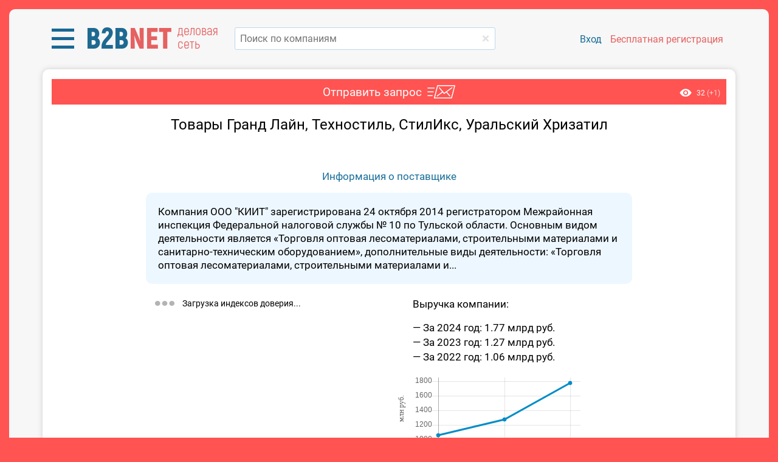

--- FILE ---
content_type: text/html; charset=utf-8
request_url: https://bbnt.ru/product-inquiry/22262
body_size: 12878
content:
<!DOCTYPE html>
<html lang="ru">
<head>
    <title>Товары Гранд Лайн, Техностиль, СтилИкс, Уральский Хризатил - КРОВЛЯ И ИЗОЛЯЦИЯ-ТУЛА</title>
    <meta http-equiv="Content-Type" content="text/html; charset=utf-8" />
    <meta name="description" content="Товары Гранд Лайн, Техностиль, СтилИкс, Уральский Хризатил от компании КРОВЛЯ И ИЗОЛЯЦИЯ-ТУЛА" />

<meta name="viewport" content="width=400, initial-scale=0.9, shrink-to-fit=no">

<script src="/js/jquery-1.11.1.min.js"></script>
<script src="/js/functions.js?v=1.9147"></script>

<script>
var energomap = {
    is_mobile: false,
    user: false,
    role: '',
        debug: false,
    }
</script>

<link type="text/css" href="/css/style_roboto.css?r=a8836b53" rel="stylesheet preload" as="style" media="screen, print" />
<link type="text/css" href="/css/bootstrap-grid.css?r=1.1" rel="stylesheet preload" as="style" media="screen, print" />
<link rel="stylesheet" type="text/css" href="/css/slick.css" media="screen, print">
<link rel="stylesheet" type="text/css" href="/css/slick-theme.css" media="screen, print">
<link id="favicon" rel="shortcut icon" href="/ico/favicon.png">


<style>
div.index-header-block.fixed {
    position: sticky;
    position: -webkit-sticky;
        top: -10px;
        width: 100%;
    background-color: #f7f7f7;
    z-index: 1000;
}
</style>

<meta name="yandex-verification" content="d7a40fa004d64601" />
<meta name="google-site-verification" content="QPzI9IDF5fXBCs5YnbS7nwQxXSEyFl9REHVxypM_mjY" />


<!-- Global site tag (gtag.js) - Google Analytics -->
<script async src="https://www.googletagmanager.com/gtag/js?id=UA-71549994-3"></script>
<script>
window.dataLayer = window.dataLayer || [];
function gtag(){dataLayer.push(arguments);}
gtag('js', new Date());
gtag('config', 'UA-71549994-3');
</script>

</head>
<body class="modal_hided">

<!-- Yandex.Metrika counter -->
<script type="text/javascript" >
   (function(m,e,t,r,i,k,a){m[i]=m[i]||function(){(m[i].a=m[i].a||[]).push(arguments)};
   m[i].l=1*new Date();for(var j=0;j<document.scripts.length;j++){if(document.scripts[j].src===r){return;}}
   k=e.createElement(t),a=e.getElementsByTagName(t)[0],k.async=1,k.src=r,a.parentNode.insertBefore(k,a)})
   (window, document, "script", "https://mc.yandex.ru/metrika/tag.js", "ym");
   ym(64486564, "init", {
        clickmap:true,
        trackLinks:true,
        accurateTrackBounce:true,
        webvisor:true
   });
</script>
<noscript><div><img src="https://mc.yandex.ru/watch/64486564" style="position:absolute; left:-9999px;" alt="" /></div></noscript>
<!-- /Yandex.Metrika counter -->

<div id="opaco" class="hidden"></div>
<div id="popup" class="hidden"></div>
<input class="header-editable-file-upload hidden" type="file" name="files[]">

<div id="progress-bar"></div>

<div class="wrapper">

            
    
    
	<div class="landing index-page">

        	    <!--br-->
	    <div class="index-header-block fixed">
		    <div class="container index-header" style="background-color: #F7F7F7; z-index: 1000;">
		        <div class="row" style="margin-top: -10px; margin-bottom: 10px;">
		            <div class="col-sm-6 align-self-center">
		                		            </div>
		            <div class="col-sm-6 align-self-center">
                        		            </div>
		        </div>
		        <div class="row">

		            <div class="col-lg-3 mr-3" style="position: relative;">
		                
    	                <div class="logo-block">

                                                        <div class="menu-dropdown-block">
                                <a href="javascript:;" class="menu-dropdown">
                                    <img src="/images/icon-menu-l.png" alt="">
                                </a>

                                <div class="menu-block menu-left menu-custom">

                                    <div class="row menu-left__block" style="overflow: hidden; border-radius: 8px; box-shadow: 0px 2px 15px rgba(0,0,0, 0.3); margin-bottom: 30px; line-height: 24px;">
                                        <div class="col-md-7" style="padding: 20px 30px; background-color: #1F76A3;">
                                            
                                            <div style="color: #ffb8b7; font-size: 20px;">Коммерческие заказчики:</div>
                                            <a href="https://bbgl.ru/obekty-stroitelstva" class="d-block mt-2">База строящихся объектов</a>
                                            <a href="https://bbgl.ru/news" class="d-block mt-2">Новости строительства</a>
                                            <a href="https://bbgl.ru/genpodryadchiki" class="d-block mt-2">Подрядчики</a>
                                            <a href="https://bbgl.ru/projektirovshiki" class="d-block mt-2">Проектировщики</a>
                                            <a href="https://bbgl.ru/vybor_podryadchika" class="d-block mt-2">Отборы</a>

                                            <a href="https://bbgl.ru/maps/projects" class="d-block my-4" style="color: #d2d2d2;">Онлайн-карты инвестпроектов</a>

                                            <div style="color: #ffb8b7; font-size: 20px;">Государственные заказчики:</div>
                                            <a href="https://bbgl.ru/tenders" class="d-block mt-2">Официальные тендеры</a>
                                            <a href="https://bbgl.ru/subcontracts" class="d-block mt-2">Подрядчики гособъектов</a>
                                            <a href="https://bbgl.ru/designers" class="d-block mt-2">Проектировщики гособъектов</a>

                                            <a href="https://bbgl.ru/suppliers" class="d-block mt-4" style="color: #cdcdcd;">Строительные материалы</a>
                                            
                                        </div>
                                        <div class="col-md-5" style="padding: 20px 30px; background-color: #1A6C96;">
                                            
                                            <a href="https://bbgl.ru/analytics" style="color: #ffb8b7; font-size: 20px !important;">Аналитика</a>
                                            <a href="https://bbgl.ru/pdf" class="d-block mt-2">PDF-обзоры</a>
                                            <a href="https://bbgl.ru/analytics" class="d-block mt-2">Экспресс-анализ рынков</a>
                                            <a href="https://bbgl.ru/report-builders" class="d-block mt-2">Конструкторы данных</a>
                                            <a href="https://bbgl.ru/analytics/my-cards" class="d-block mt-2">Картотека</a>
                                            <a href="https://bbgl.ru/analytics/regions" class="d-block mt-2">Регионы</a>
                                            
                                            <a href="https://bbgl.ru/help" class="d-block my-4" style="color: #cdcdcd;">Помощь</a>

                                                                                        <div style="color: #ffe5bb; font-size: 20px;">Премиальные сервисы</div>
                                            
                                            <a href="https://bbnt.ru/phone-search" class="d-block mt-2">Проверка номера</a>
                                            <a href="https://bbnt.ru/contacts-search" class="d-block mt-2">Поиск контактов</a>
                                            <a href="https://bbnt.ru/market-products" class="d-block mt-2">Мониторинг цен</a>
                                            <a href="https://bbgl.ru/api" class="d-block mt-2">API данных</a>

                                            <br>
                                            <br>
                                            <br>
                                            <div class="d-flex align-items-center">
                                                <a href="https://bbnt.ru" class="d-flex align-items-center" style="text-decoration: none !important;">
                                                    <img src="/images/net.png" alt="" style="width: 50px;">
                                                    <span class="ml-3" style="color: #ffb6b3; font-size: 16px; line-height: 20px; width: 80px;">деловая сеть</span>
                                                </a>
                                                <a href="https://c4bb.ru" class="ml-3">
                                                    <img src="/images/crm.png" alt="" style="width: 65px;">
                                                </a>
                                            </div>
                                            <br>

                                        </div>
                                    </div>

                                </div>
                            </div>
                            
		                    <a href="https://bbnt.ru" class="logo">
		                        <span style="color: #1e6991;">B2B</span><span style="color: #e66161;">NET</span>
		                    </a>
                            <span class="logo-info d-lg-none d-sm-inline-block d-xl-inline-block">деловая сеть</span>
		                </div>

                        
		            </div>
                    
		            <div class="col-lg">

                                                                        <form id="searchform_header" method="get" action="/searcher" autocomplete="off">
                            <div class="search" style="position: relative;">
                                <input type="text" name="query_all" data-suggestions-width="550" value="" onkeyup="lookup_company(this, this.value);" onpaste="var $this=$(this);setTimeout(function(){$this.trigger('keyup');}, 100);" placeholder="Поиск по компаниям" class="search__input" style="margin-top: 0;" autocomplete="off" />
                                <a href="/" onclick="$('input[name=query_all]').val('');" class="clear-keyword" style="top: 18px;"></a>
                            </div>
                            <div class="suggestions" style="width: 550px;"></div>
                        </form>

		            </div>

                    		            <div class="col-xl-4 col-lg-12 pl-xl-2" style="position: relative;">
		                		                <div class="sign-block">
                                                        <a href="/signin" class="sign-link">Вход</a>
		                    <a href="/signup" class="sign-link signup">Бесплатная регистрация</a>
		                </div>
		                		            </div>
		        </div>
		    </div>
	    </div>
                <br>
<script src="/js/tipso.js?v=1.401"></script>
<script src="/js/chart.min.js?v=1.01"></script>
<script src="/js/product-request.js?v=7e2091d3"></script>
<script src="/js/media-files.js?v=5dce36bf"></script>
<script src="/js/shortlists.js?v=3caeed76"></script>
<script src="/js/tagify/tagify.js?v=682b2b8c"></script>
<script src="/js/jquery.nice-select.min.js"></script>

<link href="/css/tipso.css?v=1.301" rel="stylesheet" />
<link href="/css/tagify.css?v=1.09" rel="stylesheet" />
<link href="/css/nice-select.css?v=1.08" rel="stylesheet" />

<style>
.a-r {
	text-align: right;
}

.a-c {
	text-align: center;
}

h3 {
	margin: 5px auto 10px auto;
}

h3 a {
	color: #545454;
}

.arrow_box {
	position: absolute;
    top: 0;
    right: -200px;
    background: #C1E7EF;
    border: 0px solid #c2e1f5;
    border-radius: 4px;
    padding: 15px;
    font-size: 14px;
    width: 190px;
}

.arrow_box:before {
    content: '';
    height: 0;
    width: 0;
    right: 100%;
    top: 25%;
    border: solid transparent;
    border-color: rgba(194, 225, 245, 0);
    border-right-color: #C1E7EF;
    border-width: 20px;
    position: absolute;
    pointer-events: none;
    margin-top: -20px;
}

h1 {
    text-align: center;
    font-size: 24px;
}

div.grid-block {
    display: grid;
     grid-template-columns: repeat(auto-fit, minmax(155px, 1fr));
    /*grid-template-columns: repeat(auto-fit, 155px);*/
    grid-gap: 15px;
    justify-items: center;
}

div.customer-block > table {
	width: 80%;
	height: 100%;
	margin: 0 auto;
}

div.customer-item {
    width: 100%;
    height: 160px;
    background-color: #F2F2F2;
    position: relative;
    border-radius: 6px;
}

div.customer-item.hidden {
	display: none;
}

div.customer-item:nth-child(4n) {
    margin-right: 0;
}

div.customer-block-title {
	color: #ec7e6b;
	text-align: right;
	font-size: 20px;
	padding-right: 24px;	
}

div.contractor-block-title {
	color: #2279a9;
}

div.company-cc-title {
	width: 800px;
	max-width: 100%;
	margin: 10px auto;
	text-align: center;
}

div.customer-company-link {
	width: 100%;
    font-size: 12px;
    position: absolute;
    bottom: 5px;
    height: 32px;
    overflow: hidden;
    display: flex;
    justify-content: center;
    /* align-items: center; */
    line-height: 16px;
    padding: 0 5px;
}

div.customer-company-link span {
	vertical-align: middle;
	text-align: center;
}

div.company-logo-block {
	height: 120px;
    display: flex;
    justify-content: center;
    align-items: center;
}

div.logo-placeholder {
	width: 100px;
    height: 100px;
    display: flex;
    justify-content: center;
    align-items: center;
    margin-top: 5px;
    padding: 0;
}

div.logo-placeholder div.logo-text {
	padding: 10px;
}

.content-additional input, 
.content-additional textarea, 
.content-additional button {
	margin: 2px 0;
	font-size: 17px;
}

div.info {
	padding: 10px;
	width: 800px;
	max-width: 100%;
    margin: 0 auto;
    box-sizing: border-box;
}

div.info.editor:empty:after {
    content: attr(placeholder);
    display: block;
    text-align: center;
    color: #ababab;
}

div.info.editor div,
div.info.editor p,
div.info.editor ul,
div.info.editor ol,
div.info.editor table,
div.info.editor dl,
div.info.editor figure,
div.info.editor blockquote,
div.info.editor pre {
	margin-bottom: 15px;
}

div.redactor-box {
	/* margin: 0 20px; */
	width: 800px;
	max-width: 100%;
    margin: 0 auto;
}

.t-title {
	/*padding: 5px 10px;*/
    padding: 10px 10px 5px 10px;
	vertical-align: top;
	text-align: right;
}

.btn-request {
	color:#FFF;
	background:#ee7e68 !important;
	border-radius: 4px !important;
	font-weight: normal !important;
	border:0;
}

.btn-request:hover {
	background:#da7865 !important;
}

#product-image-block img {
	max-width: 100%;
}

.product-company-info {
	background: #EDF7FF;
    border-radius: 10px;
    padding: 20px;
    color: #000000;
    width: 800px;
    max-width: 100%;
    margin: 1rem auto 0 auto;
    box-sizing: border-box;
    /*text-align: center;*/
}

.product-stat {
	position: absolute;
	top: 0;
    right: 0;
    font-size: 12px;
    background-color: #1979abf0;
    padding: 20px;
}

.product-stat > img {
	margin-right: 5px;
	position: relative;
	top:2px;
}

.content-header {
	position: relative;
    background: #ff5452;
    padding-left: 10px !important;
}

.product-header {
    position: relative;
}

.product-header:after {
    content: '';
    background-image: url(/images/email-t.png);
    background-repeat: no-repeat;
    position: absolute;
    top: 0;
    right: -55px;
    width: 46px;
    height: 22px;
}

.product-stat {
	background: none;
	padding: 0;
	top: 14px;
	right: 10px;
}

div.trust-index-block {
	text-align: left !important;
	max-width: 400px;
}

div.index-item {
	display: inline-flex !important;
    align-items: center;
    margin: 0 .25rem;
}

div.index-item:not(:last-child) {
    margin-bottom: 15px;
}

div.index-item__indicator {
	min-width: 30px;
	width: 30px;
    height: 30px;
    border-radius: 100%;
    display: flex;
    margin-right: 10px;
    background-color: #e0e0e0;
}

div.index-item__indicator__inner-text {
	align-self: center;
    margin: 0 auto;
    color: #ffffff;
    font-size: 15px;
}

div.index-item__indicator.high {
    background-color: #1e9180;
}

div.index-item__indicator.middle {
    background-color: #eec650;
}

div.index-item__indicator.low {
    background-color: #ee7750;
}

div.index-item__info {
	font-size: 16px;
	border-bottom: 1px #545454 dashed;
	display: block !important;
}

div.index-item__info:hover {
	border: none;
}

@media(max-width: 567px){

	div.customer-block > table {
		width: 100%;
	}
}

</style>

<div id="fakeloader" style="position:fixed; display:none; text-align:center; top: 200px; left: 0; width:100%; z-index: 10000;">
    <div class="cssload-loader"></div>
</div>


<div class="container content-additional pt-3">

	<div class="content-header d-flex justify-content-md-center">
		
				<span class="product-header mr-5">Отправить запрос</span>
				
		<div class="product-stat">
			<img src="/images/oko.png" alt="">
			<span class="total">32</span>
						<span class="today" style="color:#ffd4d3;">(+1)</span>
								</div>
	</div>
	<div class="content-body font-size-md">
	
		<h1 style="padding: 0 20px;">Товары Гранд Лайн, Техностиль, СтилИкс, Уральский Хризатил</h1>

		
		
		<br>
		<div class="a-c">
			<div id="product-image-block">
							</div>
			
					</div>

		
				<br>
		<div class="a-c">
			<a href="/company/7107552381_krovlya_i_izolyatsiya-tula" target="_blank">Информация о поставщике</a>
		</div>
		<div class="product-company-info">
		Компания ООО "КИИТ" зарегистрирована 24 октября 2014
регистратором Межрайонная инспекция Федеральной налоговой службы № 10 по Тульской области.
Основным видом деятельности является «Торговля оптовая лесоматериалами, строительными материалами и санитарно-техническим оборудованием»,
дополнительные виды деятельности:
«Торговля оптовая лесоматериалами, строительными материалами и...		</div>
		
		<br>
		<div class="row mx-auto" style="width:800px; max-width: 100%;">
			<div class="col-lg-6 mb-4 mb-lg-0">
				
				<div class="trust-index-block m-0">
					<div class="font-size-sm">
						<img src="/images/ajax-loader3.gif" alt="" style="margin-right: 10px;">
						Загрузка индексов доверия...
					</div>
				</div>

				<script>
				$(function(){

										$.ajax({
						url: '/ajax/get_company_trust_indexes',
						type: 'post',
				        dataType: 'json',
				        data: {
				        	inn: '7107552381',
				        	ogrn: '1147154037590',
				        	token: '7aae467a37d660527cffd2a48bbe7d84',
						},
						success: function(data){

							if(data.success){

								$("div.trust-index-block").html(data.html);

								$('div.trust-index-block .index-item').tipso({
								   	size: 'small',
									background: '#000000',
									color: '#ffffff',
									tooltipHover: true,
									tooltipClick: true,
									width: 400,
									onBeforeShow: function(el){

										this.target = el;

										setTimeout(() => {

											$('.tipso_active')
												.not(el)
												.removeClass('tipso_active')
												.tipso('hide');

										}, 100);
									},
									templateEngineFunc: function(el){

										return CompanyIndexInfo[this.target.attr('data-type')];
									},
								});

								$(document).click(function(){

									$('.tipso_active')
										.removeClass('tipso_active')
										.tipso('hide');
								});
							}
						},
						cache: false,
					});
					
					
				});
				</script>

			</div>
			<div class="col-lg-6">
				<div class="ml-4">Выручка компании:</div>
				
														<ul class="company-reports-list m-0 mt-3 ml-4 p-0" style="list-style: none; line-height: 24px;">
																	<li>&mdash; За 2024 год: 1.77 млрд руб.</li>
																	<li>&mdash; За 2023 год: 1.27 млрд руб.</li>
																	<li>&mdash; За 2022 год: 1.06 млрд руб.</li>
										</ul>
					<br>
					<div style="width:300px;">
					    <canvas id="company_incom_chart" width="300" height="130"></canvas>
					</div>
					<br>
			        					<script>
					$(function(){

						createCompanyReportsChart([2022,2023,2024], ["1058.90","1272.62","1772.96"]);
					});
					</script>

				
			</div>
		</div>

		<br>
		<div class="text-center">
			<div class="row d-inline-flex align-items-center">
								<div class="col-md" style="white-space: nowrap;">
				    <a href="javascript:;" onclick="return Products.request('product', 22262);" class="button btn-success-lite">Написать в компанию</a>
				</div>
			</div>
		</div>
		<br>
		<br>

		</div>
</div>
<br>


<script>
function createCompanyReportsChart(labels, data){

	var chart = new Chart($("#company_incom_chart"), {
	    type: 'line',
	    data: {
	        labels: labels,
	        datasets: [{
	            label: "млн руб.",
	            backgroundColor: 'rgb(0, 140, 200)',
	            borderColor: 'rgb(0, 140, 200)',
	            fill: false,
	            data: data,
	        }]
	    },
	    options: {
	        legend: false,
	        elements: {
	            line: {
	                tension: 0
	            }
	        },
	        title: {
	            display: false,
	        },
	        scales: {
	            yAxes: [{
                    display: true,
                    scaleLabel: {
                        display: true,
                        fontFamily: 'tahoma',
                        labelString: 'млн руб.'
                    }
	            }],
	        },
	    }
	});
}

$(function(){

	$('[data-tipso]').tipso({
	    size: 'small',
	    background: '#000000',
	    color: '#ffffff',
	    width: 'auto',
	});
});
</script>

	</div>

	<div id="sidebar_overlay"></div>
	<div class="menu-sidebar filter left">
	    <div class="menu-content-close-caret">
	        <div class="title">Фильтры</div>
	        <div class="caret"></div>
	    </div>
	    <div class="menu-content-body">
	    </div>
	</div>

	<script src="/js/highslide.js?v=1.3"></script>
	<link rel="stylesheet" type="text/css" href="/css/highslide.css" />

	<script>

	hs.registerOverlay({
		html: '<div class="closebutton" onclick="return hs.close(this)" title="Закрыть"></div>',
		position: 'top right',
		fade: 2 // fading the semi-transparent overlay looks bad in IE
	});

    hs.graphicsDir = '/css/graphics/';
	//hs.outlineType = 'rounded-white';
	hs.wrapperClassName = 'borderless';
	
	</script>


	
	<div id="login-popup-scenario-c" class="hidden">
		<div class="new-wtf-popup">
			<div class="pheader">
				<div class="popup-close" onclick="$(this).closePopup();"></div>
				Доступ только для зарегистрированных пользователей
			</div>
			<div class="pcontent without-borders">
								<form method="POST" action="/signin">
					<div class="table login-table">
						<div class="row">
							<div class="cell">email</div><div class="cell"><input type="text" name="email"/></div>
						</div>
						<div class="row">
							<div class="cell">пароль</div><div class="cell"><input type="password" name="password" /></div>
						</div>
						<div class="row">
							<div class="cell">
                                &nbsp;
                            </div>
                            <div class="cell">
								<table style="width: 100%">
									<tr>
										<td>		
            								<input type="submit" name="doSignIn" class="filter-button" value="войти" /> 
										</td>
                                        <td  style="width: 100%; text-align: right;">
                                            <a href="/signin-recovery" style="font-size: 0.9em; color: #646464">Я забыл пароль</a>
										</td>
									</tr>
								</table>
							</div>
						</div>
					</div>
					<input type="hidden" name="act" value="doSignIn">
					<input type="hidden" name="source" value="https://bbnt.ru/product-inquiry/22262" /> 
				</form>
			</div>
            <div class="pfooter" style="padding: 25px 0px;">
            	<div>
                	Нет аккаунта?
                	<a href="/signup?scenario=C">Зарегистрируйтесь бесплатно!</a>
            	</div>
            	            </div>
		</div>
	</div>

	<div id="login-popup-marketing" class="hidden">
		<div class="new-wtf-popup">
			<div class="pheader">
				<div class="popup-close" onclick="$(this).closePopup();"></div>
				Доступ только для зарегистрированных пользователей
			</div>
			<div class="pcontent without-borders">
								<form method="POST" action="/signin">
					<div class="table login-table">
						<div class="row">
							<div class="cell">email</div><div class="cell"><input type="text" name="email"/></div>
						</div>
						<div class="row">
							<div class="cell">пароль</div><div class="cell"><input type="password" name="password" /></div>
						</div>
						<div class="row">
							<div class="cell">
                                &nbsp;
                            </div>
                            <div class="cell">
								<table style="width: 100%">
									<tr>
										<td>		
            								<input type="submit" name="doSignIn" class="filter-button" value="войти" /> 
										</td>
                                        <td  style="width: 100%; text-align: right;">
                                            <a href="/signin-recovery" style="font-size: 0.9em; color: #646464">Я забыл пароль</a>
										</td>
									</tr>
								</table>
							</div>
						</div>
					</div>
					<input type="hidden" name="act" value="doSignIn">
					<input type="hidden" name="source" value="https://bbnt.ru/product-inquiry/22262" /> 
				</form>
			</div>
            <div class="pfooter" style="padding: 10px 0px;">
            	<div style="font-size: 24px;">
                	Нет аккаунта?
                	<a href="/signup?scenario=B">Зарегистрируйтесь бесплатно!</a>
            	</div>
            	                <table style="width: 100%; margin-top: 10px; border: 0;">
                <tr>
                	<td style="width: 315px;">
                		                		<img src="/upload/popup_login_image_B.jpg?r=1551948867" alt="" style="max-width: 100%;">
                		                	</td>
                	<td style="width: 260px; vertical-align: top; padding: 0 20px;">
                		<div style="font-size: 19px; text-align: left;">
                		Зарегистрируйтесь и создавайте индивидуальные отчеты, включающие долю вашего рынка, ваших потенциальных конкурентов и заказчиков!						</div>
						<br>
						<input type="button" class="filter-button" value="перейти к регистрации" style="width: 220px;" onclick="document.location.href='/signup?scenario=B';">
						<br>
						<br>
                	</td>
                </tr>
                </table>
            </div>    				
		</div>
	</div>

	<div id="login-popup-report-projects" class="hidden">
		<div class="new-wtf-popup">
			<div class="pheader">
				<div class="popup-close" onclick="$(this).closePopup();"></div>
				Доступ только для зарегистрированных пользователей
			</div>
			<div class="pcontent without-borders">
								<form method="POST" action="/signin">
					<div class="table login-table">
						<div class="row">
							<div class="cell">email</div><div class="cell"><input type="text" name="email"/></div>
						</div>
						<div class="row">
							<div class="cell">пароль</div><div class="cell"><input type="password" name="password" /></div>
						</div>
						<div class="row">
							<div class="cell">
                                &nbsp;
                            </div>
                            <div class="cell">
								<table style="width: 100%">
									<tr>
										<td>		
            								<input type="submit" name="doSignIn" class="filter-button" value="войти" /> 
										</td>
                                        <td  style="width: 100%; text-align: right;">
                                            <a href="javascript:;" style="font-size: 0.9em; color: #646464" onclick="$('#forgot-popup').togglePopup(); return false;">Я забыл пароль</a>
										</td>
									</tr>
								</table>
							</div>
						</div>
					</div>
					<input type="hidden" name="act" value="doSignIn">
					<input type="hidden" name="source" value="https://bbnt.ru/product-inquiry/22262" /> 
				</form>
			</div>
            <div class="pfooter" style="padding: 25px 0px;">
            	<div style="font-size: 24px;">
                	Нет аккаунта?
                	<a href="/signup?scenario=INV">Зарегистрируйтесь бесплатно!</a>
            	</div>
            </div>
		</div>
	</div>

	<div id="login-popup-report-builders" class="hidden">
		<div class="new-wtf-popup">
			<div class="pheader">
				<div class="popup-close" onclick="$(this).closePopup();"></div>
				Доступ только для зарегистрированных пользователей
			</div>
			<div class="pcontent without-borders">
								<form method="POST" action="/signin">
					<div class="table login-table">
						<div class="row">
							<div class="cell">email</div><div class="cell"><input type="text" name="email"/></div>
						</div>
						<div class="row">
							<div class="cell">пароль</div><div class="cell"><input type="password" name="password" /></div>
						</div>
						<div class="row">
							<div class="cell">
                                &nbsp;
                            </div>
                            <div class="cell">
								<table style="width: 100%">
									<tr>
										<td>		
            								<input type="submit" name="doSignIn" class="filter-button" value="войти" /> 
										</td>
                                        <td  style="width: 100%; text-align: right;">
                                            <a href="javascript:;" style="font-size: 0.9em; color: #646464" onclick="$('#forgot-popup').togglePopup(); return false;">Я забыл пароль</a>
										</td>
									</tr>
								</table>
							</div>
						</div>
					</div>
					<input type="hidden" name="act" value="doSignIn">
					<input type="hidden" name="source" value="https://bbnt.ru/product-inquiry/22262" /> 
				</form>
			</div>
            <div class="pfooter" style="padding: 25px 0px;">
            	<div style="font-size: 24px;">
                	Нет аккаунта?
                	<a href="/signup?scenario=RBD">Зарегистрируйтесь бесплатно!</a>
            	</div>
            </div>
		</div>
	</div>

	<div id="login-popup-timeout" class="hidden">
		<div class="new-wtf-popup">
			<div class="pheader">
				<div class="popup-close" onclick="$(this).closePopup();"></div>
				Войдите или зарегистрируйтесь, чтобы продолжить чтение
			</div>
			<div class="pcontent without-borders">
								<form method="POST" action="/signin">
					<div class="table login-table">
						<div class="row">
							<div class="cell">email</div><div class="cell"><input type="text" name="email"/></div>
						</div>
						<div class="row">
							<div class="cell">пароль</div><div class="cell"><input type="password" name="password" /></div>
						</div>
						<div class="row">
							<div class="cell">
                                &nbsp;
                            </div>
                            <div class="cell">
								<table style="width: 100%">
								<tr>
									<td>
        								<input type="submit" name="doSignIn" class="filter-button" value="войти" /> 
									</td>
                                    <td  style="width: 100%; text-align: right;">
                                        <a href="/signin-recovery" style="font-size: 0.9em; color: #646464">Я забыл пароль</a>
									</td>
								</tr>
								</table>
							</div>
						</div>
					</div>
					<input type="hidden" name="act" value="doSignIn">
					<input type="hidden" name="source" value="https://bbnt.ru/product-inquiry/22262" /> 
				</form>
			</div>
            <div class="pfooter" style="padding: 10px 20px;">
            	<div style="font-size: 24px;">
                	Нет аккаунта?
                	<a href="/signup">Зарегистрируйтесь бесплатно!</a>
            	</div>
            	                <table style="width: 100%; margin-top: 10px; border: 0; border-spacing: 10px;">
                <tr>
                	<td style="width: 315px; vertical-align: top;">
                		                		<img src="/upload/popup_login_image.jpg?r=1544620032" alt="" style="max-width: 100%;">
                		                	</td>
                	<td style="width: 200px; vertical-align: top;">
                		<div style="font-size: 16px; text-align: left;">
                		<div style="font-size:19px;margin-top:20px;">Доступ к инвестпроектам, тендерам,  PDF-журналам</div>						</div>
						<br>
						<input type="button" class="filter-button" value="перейти к регистрации" style="width: 220px;" onclick="document.location.href='/signup';">
                	</td>
                </tr>
                </table>
            </div>
		</div>
	</div>

	<div id="login-popup" class="hidden">
		<div class="new-wtf-popup" style="display: block;">
			<div class="pheader" data-action="login"><div class="popup-close" onclick="$(this).closePopup();"></div>Вход на сайт</div>
			<div class="pcontent without-borders">
								<form method="POST" action="/signin">
					<div class="table login-table">
						<div class="row">
							<div class="cell d-none d-sm-block">E-mail</div>
							<div class="cell">
								<input type="text" name="email" placeholder="E-mail" />
							</div>
						</div>
						<div class="row">
							<div class="cell d-none d-sm-block">Пароль</div>
							<div class="cell">
								<input type="password" name="password" placeholder="Пароль" />
							</div>
						</div>
						<div class="row">
							<div class="cell d-none d-sm-block">
                                &nbsp;
                            </div>
                            <div class="cell">
								<table style="width: 100%">
									<tr>
										<td>		
            								<input type="submit" name="doSignIn" class="filter-button" value="войти" /> 
										</td>
                                        <td  style="width: 100%; text-align: right;">
                                            <a href="/signin-recovery" style="font-size: 0.9em; color: #646464">Я забыл пароль</a>
										</td>
									</tr>
								</table>
							</div>
						</div>
					</div>
					<input type="hidden" name="act" value="doSignIn">
					<input type="hidden" name="source" value="https://bbnt.ru/product-inquiry/22262" /> 
				</form>
			</div>
            <div class="pfooter">
                Нет аккаунта?
                <!--a href="#" onclick="$('#register-popup').togglePopup(); select_init(); return false;"-->
                <a href="/signup">Зарегистрируйтесь бесплатно</a>
            </div>
		</div>
	</div>

	
</div><!-- div.wrapper -->
		
<div class="hidden" id="custom-popup" data-outside-click-dont-close="true">
	<form method="POST" enctype="multipart/form-data" target="_blank">
		<div class="new-wtf-popup">
			<div class="head-wtf">
				<img src="/images/del.png" title="Закрыть" alt="" /> 
			</div>
			<div class="title-wtf"></div>
			<div class="text-wtf" style="text-align: center;">
			</div>
			<div class="text-wtf">
				<div style="text-align: center;">
					<input type="button" value="OK" class="filter-button auto-width">
				</div>
			</div>
		</div>
	</form>
</div>


<div id="notify_overflow"></div>
<div class="notify" id="notify_block">
	<div class="notify_header" onclick="Notify.hide();return false;"></div>
	<div class="notify_message"></div>
	<div class="notify_footer">
  		<button onclick="Notify.hide();return false;">Закрыть</button>
	</div>	
</div>
<div id="go_top" title="Наверх"></div>


<script>

function checkForgotForm(form){

	if( $(form).find('input[name=email]').val().length == 0 || $(form).find('input[name=email]').val().indexOf('@') < 0 ){

		//alert('Нужно ввести адрес электронной почты!');
		Notify.show('Ошибка', 'Нужно ввести адрес электронной почты!', 'error');
		$(form).find('input[name=email]').focus();

		return false;
	}

	return true;
}

</script>


<!-- шаблон модального окна подтверждения заявок -->
<script type="text/template" id="tpl_user_request_confirm">
<div class="new-wtf-popup" style="display: block; width: auto; margin: 0 -18px;">
    <div class="title-wtf ui-draggable-handle" style="background-color: #520100; margin-top: 10px;">
    Требуется подтверждение
    </div>

    <div style="margin: 20px; text-align: center;">
    <%= confirm_text %>
    </div>

    <div class="text-wtf fake-1em">
        <div class="block">
            <div class="popup-button" style="margin-top: 0;">
                <% if(request_type == 'requestAccept'){ %>
                <button name="ok">Принять</button>
                <button name="cancel" onclick="User.requestReject(<%= contact_id %>);" style="background: #FF4040;">Отклонить</button>
                <% } else { %>
                <button name="ok">OK</button>
                <button name="cancel" onclick="$.modal.close();">Отмена</button>
                <% } %>
            </div>
        </div>
    </div>
</div>
</script>
<!-- шаблон модального окна подтверждения заявок end -->

<!-- шаблон модального окна подтверждения CRM -->
<script type="text/template" id="tpl_crm_confirm">
<div class="new-wtf-popup" style="display: block; width: auto; margin: 0 -18px;">
    <div class="title-wtf ui-draggable-handle" style="background-color: #520100; margin-top: 10px;">
    Требуется подтверждение
    </div>

    <div style="margin: 20px; text-align: center;">
    <%= confirm_text %>
    </div>

    <div class="text-wtf fake-1em">
        <div class="block">
            <div class="popup-button" style="margin-top: 0;">
                <button name="ok">OK</button>
                <button name="cancel" onclick="$.modal.close();">Отмена</button>
            </div>
        </div>
    </div>
</div>
</script>
<!-- шаблон модального окна подтверждения end -->

<!-- шаблон модального окна доступы -->
<script type="text/template" id="tpl_access_premium">
<div class="new-wtf-popup" style="display: block; width: auto; margin: -20px -18px !important; overflow: hidden; border-radius: 8px; background: none;">

	<div style="color: #ffffff; font-size: 28px; background-image: url(/images/bg_access.jpg); padding: 15px 0;">

    	<div class="text-center my-3">
	    	Премиум-доступ позволяет просматривать проекты
	    	<br>
	    	на 1 день раньше
		</div>

		<div class="row mt-4" style="margin: 0 25px;">
            <div class="col">
                <img src="https://bbgl.ru/images/bn_access_premium.png?1" alt="" style="max-width: none;width: 340px;">
            </div>
            <div class="col pt-3" style="font-size: 26px;">
                
                <div class="mt-3">
					И не только! Сделайте апгрейд вашей подписки, чтобы использовать премимальные возможности  B2B GLOBAL 
                </div>
            </div>
        </div>

		<div class="text-center my-5">
            <a href="https://c4bb.ru/company/B2BGLOBAL/Upgrade" style="display: inline-block;position: relative;color: #ffffff;text-decoration: none;font-size: 24px;background: #4A83D7;padding: 8px 45px 8px 15px;border-radius: 6px;box-shadow: -3px 4px 7px 0px rgba(0,0,0, 0.4);">Подробнее о Premium<img src="/images/gold_arr.png" alt="" style="position: absolute; right: 12px; top: 8px; width: 20px;"></a>
        </div>

    </div>
</div>
</script>
<!-- шаблон модального окна доступы end -->

<!-- шаблон модального окна доступы -->
<script type="text/template" id="tpl_access_red">
<div class="new-wtf-popup" style="display: block; width: auto; margin: -20px -18px !important;">

    <div style="color: #ffffff; font-size: 28px; height: 550px; background: url(/images/bg_access.jpg) no-repeat;">

    	<br>
    	<div style="text-align: center;">
	    	Доступ к этой информации предоставляется 
	    	<br>
			по подписке с полным доступом
		</div>
		<br>

		<div style="margin: 0 25px;">			
			<table style="width: 100%;">
			<tr>
				<td style="width: 50%; vertical-align: top;">
					<img src="/images/bn_access_full.png" alt="">
				</td>
				<td style="width: 50%; vertical-align: top;">
					<div style="font-weight: bold;">Пакет с полным доступом -</div>
					<div style="color: #d7d7d7;">
						доступ ко всей информации и ко всем контактам без ограничений. Пользоваться могут до 30 человек от компании.
					</div>
										<br>
					<br>
				</td>
			</tr>
			</table>
			<br>
			<div style="text-align: center;">
				<a href="https://c4bb.ru/company/B2BGLOBAL/redaccess" style="display: inline-block; position: relative; color: #ffffff; text-decoration: none; background: #4A83D7; padding: 8px 45px 8px 15px; border-radius: 6px; box-shadow: -3px 4px 7px 0px rgba(0,0,0, 0.4);">Подробнее<img src="/images/gold_arr.png" alt="" style="position: absolute; right: 12px; top: 12px; width: 20px;"></a>
			</div>
		</div>
    </div>
</div>
</script>
<!-- шаблон модального окна доступы end -->

<!-- шаблон модального окна доступы -->
<script type="text/template" id="tpl_access_blue">
<div class="new-wtf-popup" style="display: block; width: auto; margin: -20px -18px !important;">

    <div style="color: #ffffff; font-size: 28px; height: 550px; background: url(/images/bg_access.jpg) no-repeat; padding-top: 15px;">

    	<div style="text-align: center;">
	    	Доступ к этой информации предоставляется
	    	<br>
			по одному из пакетов подписки на ваш выбор
		</div>

		<div style="margin: 0 25px;">
			<table style="width: 100%; margin-top: 20px;">
			<tr>
				<td style="width: 50%; vertical-align: top;">
					<img src="/images/bn_access_basic.png" alt="">
				</td>
				<td style="width: 50%; vertical-align: top; font-size: 22px;">
					<div style="font-weight: bold;">Пакет с базовым доступом</div>
					<div style="color: #d7d7d7;">
						доступ ко всей информации и ко всем контактам, <span style="font-style: italic;">кроме</span> раздела &laquo;Инвестпроекты&raquo; и контактов из этого раздела. 
					</div>
					<table style="margin-top: 15px;">
					<tr>
						<!--td style="font-size: 24px; width: 150px; vertical-align: top;">
													</td-->
						<td>
							<div style="text-align: center;">
								<a href="https://c4bb.ru/company/B2BGLOBAL/blueaccess" style="display: inline-block; position: relative; color: #ffffff; text-decoration: none; background: #4A83D7; padding: 8px 45px 8px 15px; border-radius: 6px; box-shadow: -3px 4px 7px 0px rgba(0,0,0, 0.4);">Подробнее<img src="/images/gold_arr.png" alt="" style="position: absolute; right: 12px; top: 8px; width: 20px;"></a>
							</div>
						</td>
					</tr>
					</table>
				</td>
			</tr>
			<tr>
				<td style="width: 50%; vertical-align: top;">
					<img src="/images/bn_access_full.png" alt="">
				</td>
				<td style="width: 50%; vertical-align: top; font-size: 22px;">
					<div style="font-weight: bold;">Пакет с полным доступом</div>
					<div style="color: #d7d7d7;">
						доступ ко всей информации и ко всем контактам без ограничений. Пользоваться могут до 30 человек от компании.
					</div>
					<table style="margin-top: 15px;">
					<tr>
						<!--td style="font-size: 24px; width: 150px; vertical-align: top;">
													</td-->
						<td>
							<div style="text-align: center;">
								<a href="https://c4bb.ru/company/B2BGLOBAL/redaccess" style="display: inline-block; position: relative; color: #ffffff; text-decoration: none; background: #4A83D7; padding: 8px 45px 8px 15px; border-radius: 6px; box-shadow: -3px 4px 7px 0px rgba(0,0,0, 0.4);">Подробнее<img src="/images/gold_arr.png" alt="" style="position: absolute; right: 12px; top: 8px; width: 20px;"></a>
							</div>
						</td>
					</tr>
					</table>
				</td>
			</tr>
			</table>
			<br>
		</div>
    </div>
</div>
</script>
<!-- шаблон модального окна доступы end -->

<!-- шаблон модального добавления компании (которая уже есть) в CRM -->
<script type="text/template" id="tpl_crm_add_company_exists">
<div class="new-wtf-popup" style="display: block; width: auto; margin: 0 -18px;">
    <div class="title-wtf ui-draggable-handle" style="background-color: #520100; margin-top: 10px;">
    Выберите нужное действие
    </div>

    <br>
    <div style="margin: 20px; text-align: center;">
    Данная компания уже есть в вашей СРМ. Что сделать?
    </div>

    <div class="text-wtf fake-1em">
        <div class="block">
            <div class="popup-button" style="margin-top: 0;">
                <button class="d-block d-sm-inline mx-auto" style="min-width: 200px;" onclick="window.open('https://c4bb.ru/company//crm?from_company=<%= company_id %>', '_blank');$.modal.close();">Перенести еще раз</button>
                <button class="d-block d-sm-inline mx-auto mx-sm-1 my-3 my-sm-0" style="min-width: 200px;" onclick="document.location.href='https://c4bb.ru/company//crm?theme=<%= theme_id %>'">Перейти к теме СРМ</button>
                <button class="d-block d-sm-inline mx-auto" onclick="$.modal.close();" style="min-width: 200px;">Отмена</button>
            </div>
        </div>
    </div>
</div>
</script>
<!-- шаблон модального добавления компании (которая уже есть) в CRM END -->

<style>
div.footer-block {
    background-color: #3a3a3a;
    padding-top: 30px;
}

div.footer-block .big-link {
    padding-top: 6px;
    color: #ffffff;
}

div.footer-block .big-link a {
    color: inherit;
}

/*
div.footer-block .big-link a:hover {
    text-decoration: none;
}
*/

div.text-nowrap {
    white-space: nowrap;
}

/*
div.footer-block .landing-block-inner {
    width: 800px;
    margin: auto;
}

div.footer-block .landing-block-column4 {
    display: inline-block;
    width: 160px;
    padding: 10px;
    vertical-align: top;
    text-align: center;
}

div.footer-block .landing-block-column4 .landing-block-column4-inner {
    text-align: left;
    display: inline-block;
}

div.footer-block .contacts .big-link {
    color: #d86f48;
}
*/

div.copyright {
    /*margin-top: 15px;*/
    text-align: center;
    color: #ffffff;
}

.footer-proj-item {
    display: inline-flex;
    align-items: center;
    min-width: 140px;
}

.footer-proj-item img {
    width: 50px;
}

.footer-proj-item a {
    color: #ffffff;
    font-size: 14px;
    margin-left: 10px;
}

.footer-proj-item a:hover {
    text-decoration: none;
}

@media (min-width: 576px){
    
    .text-sm-right {
        text-align: right !important;
    }

    .text-sm-left {
        text-align: left !important;
    }

}

</style>

<div class="container footer-block">

    
    
    
    
    <div class="row">

        <div class="col-sm-6 order-0 col-md text-center text-sm-right">
            
            
        </div>
        <div class="col-sm-12 order-2 order-md-1 col-md-6 mt-4 mt-md-0">

            <div class="copyright">
                <div style="margin-bottom: 5px;">
                    <img src="/images/flag-ru.png" style="position: relative; top: 3px; margin-right: 3px;"> Сделано в России
                </div>
                <div>ООО &laquo;Глобал Сервисез&raquo; &copy; 2012&ndash;2026</div>
            </div>

            
        </div>
        <div class="col-sm-6 order-1 order-md-2 col-md text-center text-sm-left">

            <div class="big-link">
                <a href="https://c4bb.ru/company/B2BGLOBAL/networkaccess">Тарифы</a>
            </div>
            <div class="big-link">
                <a href="https://bbgl.ru/oferta">Оферта</a>
            </div>
            <div class="big-link">
                <a href="https://bbgl.ru/help">Помощь</a>
            </div>
        </div>
    </div>
    
    
    <br>
</div>


<link href="/css/light/lightbox.css" type="text/css" rel="stylesheet" media="screen" />
<link href="/css/jquery-ui.min.css" type="text/css" rel="stylesheet" />
<link href="/css/suggestions.css" type="text/css" rel="stylesheet" />
<link href="/css/dialog_popup.css?v=1.4327" type="text/css" rel="stylesheet">

<script src="/js/jquery.browser.min.js"></script>
<script src="/js/fp2.js"></script>
<script src="/js/search.js?v=1.49"></script>
<script src="/js/jquery.suggestions.js?v=1.002"></script>
<script src="/js/underscore.min.js"></script>
<script src="/js/jquery.simplemodal.dec.js?v=1.56"></script>
<script src="/js/jquery.mousewheel.js"></script>
<script src="/js/jquery.easing.1.3.js"></script>
<script src="/js/pushstream.min.js"></script>
<script src="/js/swiped-events.min.js"></script>


<script>

function hideFilterMenu(){

	$('body').removeClass('sidebar-filter-opened');
	$('div.menu-sidebar > .menu-content-body').html('');
}

function showFilterMenu(){

    $('body').toggleClass('sidebar-filter-opened');

    $('#sidebar_overlay').on('touchmove', function(e){
  
        e.stopPropagation();
        return false;
    });

/*
    $('div.menu-sidebar').on('touchmove', function(e){
        e.stopPropagation();
    });
*/

    $('#sidebar_overlay, div.menu-sidebar > div.menu-content-close-caret')
        .click(function(){

			hideFilterMenu();            
        });

    $('div.menu-sidebar > .menu-content-body').html($('div.sidebar-left').html());
}

$(function(){

    $('div.menu-right.menu-mobile').html($('div.menu-right.menu-desktop').html());

	if($('div.filter-icon-block > a.icon-filter').length){

	    $(document).on('swiped-right', function(e){

	    	e.stopPropagation();

	    	showFilterMenu();
	    	return false;
	    });

	    $(document).on('swiped-left', function(e){

	    	e.stopPropagation();

	    	hideFilterMenu();
	    	return false;
	    });
	}

	var menu_exists = $('div.company-menu').length;

	$(window).scroll(function(e){

		if(menu_exists){

			if( $('div.company-menu').position().top > 185 ){
			
				$('div.company-menu')
					.css('box-shadow', '0 2px 5px 0px rgba(50, 50, 50, 0.2)');
			
			} else {
				
				$('div.company-menu')
					.css('box-shadow', '');
			}
		
		} else {

			if( $('div.index-header-block.fixed').length && $('div.index-header-block.fixed').offset().top > 38 ){
			
				$('div.index-header-block.fixed')
					.css('box-shadow', '0 2px 5px 0px rgba(50, 50, 50, 0.2)');
			
			} else {
				
				$('div.index-header-block.fixed')
					.css('box-shadow', '');
			}
		}

	});

	
    title_text = $('title').html();

    	Fingerprint2.get(function(components){

        var fp = Fingerprint2.x64hash128((components.map(function(component){
            return component.value;
        })).join(''), 31);

        setCookie('b2b_dev_id', fp, 1000);
    });
	
});	

</script>

</body>
</html>


--- FILE ---
content_type: text/css
request_url: https://bbnt.ru/css/dialog_popup.css?v=1.4327
body_size: 2015
content:
div.dialog-container::-webkit-scrollbar {
    width: 5px;
    /*background-color: #dadada;*/
}

div.dialog-container::-webkit-scrollbar-thumb {
    /*background-color: #a5a5a5;*/
    background-color: #dadada;
    border-radius: 5px;
}

div.dialog-container {
/*
	width: 100%;
	height: 100%;
*/

    width: calc(100% - 5px);
    height: calc(100% - 60px);
    overflow-y: auto;
    position: absolute;
    /*top: 0px;*/
    top: 55px;
    left: 0px;
    z-index: 100;

    display: flex;
    flex-direction: column;
    justify-content: flex-end;
    -webkit-overflow-scrolling: touch;    
}

div.sidebar {
    position: fixed;
    top: 10px;
    width: 240px;
    margin-left: 15px;
    overflow: hidden;
}

div.sidebar:hover {
    overflow-y: auto;
}

div.sidebar::-webkit-scrollbar {
    width: 5px;
    background-color: #dadada;
}

div.sidebar::-webkit-scrollbar-thumb {
    background-color: #a5a5a5;
}

div.info {
    font-style: italic;
    font-size: 14px;
    margin: 10px 5px;
}

div.info.spoiler {
    position: relative;
    height: 120px;
    overflow: hidden;
}

div.info.spoiler:after {
    content: '';
    display: block;
    width: 100%;
    height: 60px;
    background: linear-gradient(to bottom, rgb(255 255 255 / 0%) 0%,rgb(255 255 255 / 60%) 30%,rgb(255 255 255) 90%);
    position: absolute;
    left: 0;
    bottom: 0;
}

div.dialog_messages_body {
	margin-left: 260px;
	/*margin-top: 60px;*/
    /*margin-bottom: 100px;*/
    width: 590px;
    min-height: 0;
    max-width: 100%;
    -webkit-overflow-scrolling: touch;
}

div.messages_body {
    /*margin-left: 20px;*/
    margin: 0 10px;
    /* margin-bottom: 100px; */
    /* width: 560px; */
    padding-bottom: 60px;
}

div.message_item {
    margin-bottom: 20px;
}

div.message_item img.emoji {
    margin: 0 1px;
    vertical-align: -4px;
    width: 20px;
    height: 20px;
}

div.message_item__username {
    margin-bottom: 5px;
}

div.message_item__content {
	margin-left: 5px;
}

div.message_text {
    word-break: break-word;
}

div.message_text[data-verified="0"] {
    color: #a5a5a5;
}

div.message_item__header {
    margin-bottom: 5px;
    color: #ff0000;
}

div.message_item__header a {
    color: inherit;
}

div.message_item__info {
    display: inline-block;
    border: 1px #a5a5a5 solid;
    border-radius: 6px;
    padding: 5px 8px;
    color: #a5a5a5;
    font-size: 14px;
    margin-top: 0.75rem;
}

span.message_item__date {
	color: #a0a0a0;
    font-size: 14px;
}

div.message_item__date {
	text-align: center;
	color: #a0a0a0;
	font-size: 14px;
	margin: 20px 0;
}

div.message_item__userimage {
    width: 60px;
    height: 60px;
    display: inline-block;
    border-radius: 100%;
    overflow: hidden;
}

div.message_item__userimage img {
    width: 100%;
    height: 100%;
    object-fit: cover;
    object-position: center top;
}

div.dialog_messages__header {
	background-color: #f3f3f3;
    width: 900px;
    height: 50px;
    position: fixed;
    top: 0;
    border-top-left-radius: 10px;
    border-top-right-radius: 10px;
}

div.message_input__footer {
    position: fixed;
    width: 605px;
    height: 65px;
    background-color: #ffffff;
    padding: 5px 60px 15px 10px;
}

div.message_input__footer textarea {
	width: 100%;
	height: 100%;
	border: 1px #DEDEDE solid;
	resize: none;
	outline: none;
	font-size: 17px;
}

div.message_input__footer textarea:focus {
	box-shadow: none;
}

div.message_input__footer a.btn-send-message {
	position: absolute;
    bottom: 20px;
	right: 20px;
	text-decoration: none;
}

#dialog_no_messages {
    position: relative;
    top: -30%;
    text-align: center;
    margin-left: 170px;
    font-size: 14px;
    color: #a0a0a0;
}

#spam_abuse_menu .btn {
    margin: 0 2px;
    background-color: #d2d2d2;
    padding: 5px 14px;
    font-size: 16px;
    text-decoration: none;
    color: #000000;
    border-radius: 4px;
}

#spam_abuse_menu .btn:hover {
    background-color: #c5c5c5;    
}

#spam_abuse_menu .btn.alert {
    background-color: #ff7474;
    color: #ffffff;
}

#spam_abuse_menu .btn.alert:hover {
    background-color: #ef6767;
}

#message_input_text {
    display: inline-block;
    width: 100%;
    max-height: 200px;
    overflow-y: auto;
    border:1px #dedede solid;
    border-radius: 3px;
    padding: 10px 40px 10px 10px;
    word-wrap: break-word;
    box-sizing: border-box;
    -webkit-font-smoothing: subpixel-antialiased;
    cursor: text;
}

#message_input_text::-webkit-scrollbar {
    width: 5px;
    background-color: #dadada;
}

#message_input_text::-webkit-scrollbar-thumb {
   background-color: #a5a5a5;
}

#message_input_text:focus {
    outline: none;
}

#message_input_text:empty:before {
    content: attr(placeholder);
    display: block;
    color: #adadad;
}

#message_input_text img.emoji {
    margin: 0 1px;
    vertical-align: -4px;
    width: 20px;
    height: 20px;
}

div.emoji-menu-block {
    position: absolute;
    bottom: 26px;
    right: 70px;
    text-decoration: none;
}

div.emoji-menu-block a.btn-emoji-menu {
}

div.emoji-menu-block a.btn-emoji-menu img {
    display: block;
    opacity: 0.6;
}

div.emoji-menu-block a.btn-emoji-menu:hover img {
    opacity: 1;
}

div.emoji-menu-block .emoji-menu {
    width: 260px;
    height: 160px;
    background-color: #ffffff;
    border: 1px #e0e0e0 solid;
    position: absolute;
    bottom: 33px;
    right: -30px;
    border-radius: 4px;
    box-shadow: 1px 1px 5px rgba(0, 0, 0, 0.1);
    visibility: hidden;
    opacity: 0;
    transition: visibility 0.2s linear, opacity 0.2s ease-in;
    padding: 5px;
}

div.emoji-menu-block.emoji-menu-opened .emoji-menu {
    visibility: visible;
    opacity: 1;
}

div.emoji-menu-block .emoji-menu:before {
    content: '';
    position: absolute;
    bottom: -10px;
    left: 211px;
    width: 0;
    height: 0;
    border: 5px solid;
    border-color: #ffffff transparent transparent;
    z-index: 100;
}

div.emoji-menu-block .emoji-menu:after {
    content: '';
    position: absolute;
    bottom: -14px;
    left: 209px;
    width: 0;
    height: 0;
    border: 7px solid;
    border-color: #e0e0e0 transparent transparent;
    z-index: 10;
}

div.emoji-menu-block .emoji-menu__list {
    list-style: none;
    padding: 0;
    margin: 0;
    width: 100%;
    height: 100%;
    overflow-y: auto;
}

div.emoji-menu-block .emoji-menu__list::-webkit-scrollbar {
    width: 5px;
    background-color: #dadada;
}

div.emoji-menu-block .emoji-menu__list::-webkit-scrollbar-thumb {
    background-color: #a5a5a5;
}

div.emoji-menu-block .emoji-menu__list li {
    display: inline-block;
    padding: 3px;
}

div.emoji-menu-block .emoji-menu__list li img {
    display: block;
    width: 20px;
    height: 20px;
}

.tipso_bubble {
    /*z-index: 1000015 !important;*/
    padding: 10px 0;
}

@media (max-width: 768px){

    #simplemodal-container {
        width: 100% !important;
        min-width: auto;
        max-width: 100%;
        height: 100% !important;
        overflow-y: auto;
        top: 0 !important;
        border-radius: 0 !important;
        margin: 0;
        -webkit-overflow-scrolling: touch;
    }
    
    #messages_dialog__sidebar {
        display: none;
    }

    #dialog_no_messages {
        margin-left: 0;
    }

    div.dialog_messages_body {
        margin-left: 0 !important;
    }

    div.message_item__content {
        font-size: 22px;
    }

    .message_item__date {
        font-size: 16px !important;
    }

    #message_input_text {
        font-size: 20px;
        line-height: 21px;
    }
    
    #message_input__footer {
        max-width: 100%;
        width: 100%;
        top: auto !important;
        bottom: 0px;
    }
}

@media (max-width: 992px){

    div.dialog_messages__header {
        width: 100% !important;
        border-top-left-radius: 0;
        border-top-right-radius: 0;
    }
}


--- FILE ---
content_type: application/javascript
request_url: https://bbnt.ru/js/swiped-events.min.js
body_size: 590
content:
/*!
 * swiped-events.js - v1.0.9
 * Pure JavaScript swipe events
 * https://github.com/john-doherty/swiped-events
 * @inspiration https://stackoverflow.com/questions/16348031/disable-scrolling-when-touch-moving-certain-element
 * @author John Doherty <www.johndoherty.info>
 * @license MIT
 */
!function(t,e){"use strict";"function"!=typeof t.CustomEvent&&(t.CustomEvent=function(t,n){n=n||{bubbles:!1,cancelable:!1,detail:void 0};var u=e.createEvent("CustomEvent");return u.initCustomEvent(t,n.bubbles,n.cancelable,n.detail),u},t.CustomEvent.prototype=t.Event.prototype),e.addEventListener("touchstart",function(t){if("true"===t.target.getAttribute("data-swipe-ignore"))return;o=t.target,l=Date.now(),n=t.touches[0].clientX,u=t.touches[0].clientY,a=0,i=0},!1),e.addEventListener("touchmove",function(t){if(!n||!u)return;var e=t.touches[0].clientX,l=t.touches[0].clientY;a=n-e,i=u-l},!1),e.addEventListener("touchend",function(t){if(o!==t.target)return;var e=parseInt(o.getAttribute("data-swipe-threshold")||"20",10),s=parseInt(o.getAttribute("data-swipe-timeout")||"500",10),r=Date.now()-l,c="";Math.abs(a)>Math.abs(i)?Math.abs(a)>e&&r<s&&(c=a>0?"swiped-left":"swiped-right"):Math.abs(i)>e&&r<s&&(c=i>0?"swiped-up":"swiped-down");""!==c&&o.dispatchEvent(new CustomEvent(c,{bubbles:!0,cancelable:!0}));n=null,u=null,l=null},!1);var n=null,u=null,a=null,i=null,l=null,o=null}(window,document);